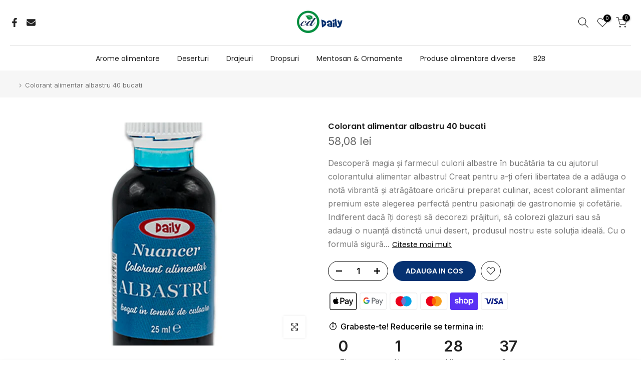

--- FILE ---
content_type: text/html; charset=utf-8
request_url: https://colindaily.ro/?section_id=mini_cart
body_size: 8561
content:
<div id="shopify-section-mini_cart" class="shopify-section"><link href="//colindaily.ro/cdn/shop/t/5/assets/button-style.css?v=14170491694111950561711978309" rel="stylesheet" type="text/css" media="all" />
<link href="//colindaily.ro/cdn/shop/t/5/assets/custom-effect.css?v=68323854132956845141711978309" rel="stylesheet" media="print" onload="this.media='all'"><svg class="t4s-d-none">
<symbol id="icon-cart-remove" viewBox="0 0 24 24" stroke="currentColor" fill="none" stroke-linecap="round" stroke-linejoin="round">
  <polyline points="3 6 5 6 21 6"></polyline><path d="M19 6v14a2 2 0 0 1-2 2H7a2 2 0 0 1-2-2V6m3 0V4a2 2 0 0 1 2-2h4a2 2 0 0 1 2 2v2"></path><line x1="10" y1="11" x2="10" y2="17"></line><line x1="14" y1="11" x2="14" y2="17"></line>
</symbol>
<symbol id="icon-cart-edit" viewBox="0 0 24 24" stroke="currentColor" fill="none" stroke-linecap="round" stroke-linejoin="round">
  <path d="M11 4H4a2 2 0 0 0-2 2v14a2 2 0 0 0 2 2h14a2 2 0 0 0 2-2v-7"></path><path d="M18.5 2.5a2.121 2.121 0 0 1 3 3L12 15l-4 1 1-4 9.5-9.5z"></path>
</symbol>
<symbol id="icon-cart-tag" viewBox="0 0 448 512">
  <path d="M48 32H197.5C214.5 32 230.7 38.74 242.7 50.75L418.7 226.7C443.7 251.7 443.7 292.3 418.7 317.3L285.3 450.7C260.3 475.7 219.7 475.7 194.7 450.7L18.75 274.7C6.743 262.7 0 246.5 0 229.5V80C0 53.49 21.49 32 48 32L48 32zM112 176C129.7 176 144 161.7 144 144C144 126.3 129.7 112 112 112C94.33 112 80 126.3 80 144C80 161.7 94.33 176 112 176z"/>
</symbol>
<symbol id="icon-cart-spinner" viewBox="0 0 66 66">
  <circle class="t4s-path" fill="none" stroke-width="6" cx="33" cy="33" r="30"></circle>
</symbol>
<symbol id="icon-cart-check" viewBox="0 0 448 512">
  <path d="M443.3 100.7C449.6 106.9 449.6 117.1 443.3 123.3L171.3 395.3C165.1 401.6 154.9 401.6 148.7 395.3L4.686 251.3C-1.562 245.1-1.562 234.9 4.686 228.7C10.93 222.4 21.06 222.4 27.31 228.7L160 361.4L420.7 100.7C426.9 94.44 437.1 94.44 443.3 100.7H443.3z"/>
</symbol>
<symbol id="icon-cart-selected" viewBox="0 0 24 24">
<path d="M9 20l-7-7 3-3 4 4L19 4l3 3z"></path>
</symbol>
</svg><div class="t4s-drawer__header"><span>Cos de cumpărături</span><button class="t4s-drawer__close" data-drawer-close aria-label="Finalizeaza cumparaturile"><svg class="t4s-iconsvg-close" role="presentation" viewBox="0 0 16 14"><path d="M15 0L1 14m14 0L1 0" stroke="currentColor" fill="none" fill-rule="evenodd"></path></svg></button></div><form action="/cart" method="post" novalidate class="t4s-drawer__wrap">
      <input type="hidden" data-cart-attr-rm name="attributes[collection_items_per_row]" value=""><input type="hidden" data-cart-discount name="discount" value=""><div class="t4s-drawer__main">
      <div data-t4s-scroll-me class="t4s-drawer__scroll t4s-current-scrollbar">
         <div class="t4s-cookie-message t4s-dn">Activați cookie-urile pentru a utiliza coșul de cumpărături</div><div data-cart-items class="t4s-mini_cart__items t4s_ratioadapt t4s-product"><style>
                  #t4s-mini_cart .t4s-drawer__bottom {
                      opacity: 0;
                      -webkit-transform: translateY(45px);
                      transform: translateY(45px);
                      -webkit-transition: opacity .25s cubic-bezier(.25,.46,.45,.94),-webkit-transform .25s cubic-bezier(.25,.46,.45,.94);
                      transition: opacity .25s cubic-bezier(.25,.46,.45,.94),transform .25s cubic-bezier(.25,.46,.45,.94),-webkit-transform .25s cubic-bezier(.25,.46,.45,.94);
                   }
               </style> 
               <div class="t4s-mini_cart__emty">
                  <svg id="icon-cart-emty" widht="50" height="50" xmlns="http://www.w3.org/2000/svg" viewBox="0 0 576 512"><path d="M263.4 103.4C269.7 97.18 279.8 97.18 286.1 103.4L320 137.4L353.9 103.4C360.2 97.18 370.3 97.18 376.6 103.4C382.8 109.7 382.8 119.8 376.6 126.1L342.6 160L376.6 193.9C382.8 200.2 382.8 210.3 376.6 216.6C370.3 222.8 360.2 222.8 353.9 216.6L320 182.6L286.1 216.6C279.8 222.8 269.7 222.8 263.4 216.6C257.2 210.3 257.2 200.2 263.4 193.9L297.4 160L263.4 126.1C257.2 119.8 257.2 109.7 263.4 103.4zM80 0C87.47 0 93.95 5.17 95.6 12.45L100 32H541.8C562.1 32 578.3 52.25 572.6 72.66L518.6 264.7C514.7 278.5 502.1 288 487.8 288H158.2L172.8 352H496C504.8 352 512 359.2 512 368C512 376.8 504.8 384 496 384H160C152.5 384 146.1 378.8 144.4 371.5L67.23 32H16C7.164 32 0 24.84 0 16C0 7.164 7.164 0 16 0H80zM107.3 64L150.1 256H487.8L541.8 64H107.3zM128 456C128 425.1 153.1 400 184 400C214.9 400 240 425.1 240 456C240 486.9 214.9 512 184 512C153.1 512 128 486.9 128 456zM184 480C197.3 480 208 469.3 208 456C208 442.7 197.3 432 184 432C170.7 432 160 442.7 160 456C160 469.3 170.7 480 184 480zM512 456C512 486.9 486.9 512 456 512C425.1 512 400 486.9 400 456C400 425.1 425.1 400 456 400C486.9 400 512 425.1 512 456zM456 432C442.7 432 432 442.7 432 456C432 469.3 442.7 480 456 480C469.3 480 480 469.3 480 456C480 442.7 469.3 432 456 432z"/></svg>
                  <p>Coșul tău este gol</p><p class="t4s-return-to-shop"><a data-loading-bar class="t4s-btn-cart__emty t4s-btn t4s-btn-base t4s-btn-style-default t4s-btn-color-primary t4s-btn-effect-fade t4s-justify-content-center t4s-truncate" href="/collections/all">Return To Shop</a></p></div></div><div data-cart-tools class="t4s-when-cart-emty t4s-mini_cart__tool t4s-mini_cart__tool_icon t4s-text-center"><div data-tooltip="top" title="Adăugați o notă de comandă" data-cart-tool_action data-id="note" class="mini_cart_tool_btn is--note is--addNote ">
          <svg xmlns="http://www.w3.org/2000/svg" viewBox="0 0 32 32"><path d="M 16 3 C 14.742188 3 13.847656 3.890625 13.40625 5 L 6 5 L 6 28 L 26 28 L 26 5 L 18.59375 5 C 18.152344 3.890625 17.257813 3 16 3 Z M 16 5 C 16.554688 5 17 5.445313 17 6 L 17 7 L 20 7 L 20 9 L 12 9 L 12 7 L 15 7 L 15 6 C 15 5.445313 15.445313 5 16 5 Z M 8 7 L 10 7 L 10 11 L 22 11 L 22 7 L 24 7 L 24 26 L 8 26 Z"/></svg>
         </div>
         <div data-tooltip="top" title="Editați nota de comandă" data-cart-tool_action data-id="note" class="mini_cart_tool_btn is--note is--editNote t4s-d-none">
          <svg xmlns="http://www.w3.org/2000/svg" viewBox="0 0 32 32"><path d="M 16 2 C 14.74 2 13.850156 2.89 13.410156 4 L 5 4 L 5 29 L 27 29 L 27 4 L 18.589844 4 C 18.149844 2.89 17.26 2 16 2 z M 16 4 C 16.55 4 17 4.45 17 5 L 17 6 L 20 6 L 20 8 L 12 8 L 12 6 L 15 6 L 15 5 C 15 4.45 15.45 4 16 4 z M 7 6 L 10 6 L 10 10 L 22 10 L 22 6 L 25 6 L 25 27 L 7 27 L 7 6 z M 9 13 L 9 15 L 11 15 L 11 13 L 9 13 z M 13 13 L 13 15 L 23 15 L 23 13 L 13 13 z M 9 17 L 9 19 L 11 19 L 11 17 L 9 17 z M 13 17 L 13 19 L 23 19 L 23 17 L 13 17 z M 9 21 L 9 23 L 11 23 L 11 21 L 9 21 z M 13 21 L 13 23 L 23 23 L 23 21 L 13 21 z"/></svg>
        </div><div data-tooltip="top" title="Estimat" data-cart-tool_action data-id="rates" class="mini_cart_tool_btn is--rates"><svg xmlns="http://www.w3.org/2000/svg" viewBox="0 0 32 32"><path d="M 1 4 L 1 25 L 4.15625 25 C 4.601563 26.71875 6.148438 28 8 28 C 9.851563 28 11.398438 26.71875 11.84375 25 L 20.15625 25 C 20.601563 26.71875 22.148438 28 24 28 C 25.851563 28 27.398438 26.71875 27.84375 25 L 31 25 L 31 14.59375 L 30.71875 14.28125 L 24.71875 8.28125 L 24.40625 8 L 19 8 L 19 4 Z M 3 6 L 17 6 L 17 23 L 11.84375 23 C 11.398438 21.28125 9.851563 20 8 20 C 6.148438 20 4.601563 21.28125 4.15625 23 L 3 23 Z M 19 10 L 23.5625 10 L 29 15.4375 L 29 23 L 27.84375 23 C 27.398438 21.28125 25.851563 20 24 20 C 22.148438 20 20.601563 21.28125 20.15625 23 L 19 23 Z M 8 22 C 9.117188 22 10 22.882813 10 24 C 10 25.117188 9.117188 26 8 26 C 6.882813 26 6 25.117188 6 24 C 6 22.882813 6.882813 22 8 22 Z M 24 22 C 25.117188 22 26 22.882813 26 24 C 26 25.117188 25.117188 26 24 26 C 22.882813 26 22 25.117188 22 24 C 22 22.882813 22.882813 22 24 22 Z"/></svg></div><div data-tooltip="top" title="Adăugați un cupon" data-cart-tool_action data-id="discount" class="mini_cart_tool_btn is--discount"><svg xmlns="http://www.w3.org/2000/svg" viewBox="0 0 32 32"><path d="M 16 5 L 15.6875 5.28125 L 4.28125 16.8125 L 3.59375 17.5 L 4.28125 18.21875 L 13.78125 27.71875 L 14.5 28.40625 L 15.1875 27.71875 L 26.71875 16.3125 L 27 16 L 27 5 Z M 16.84375 7 L 25 7 L 25 15.15625 L 14.5 25.59375 L 6.40625 17.5 Z M 22 9 C 21.449219 9 21 9.449219 21 10 C 21 10.550781 21.449219 11 22 11 C 22.550781 11 23 10.550781 23 10 C 23 9.449219 22.550781 9 22 9 Z"/></svg></div></div><div class="t4s-when-cart-emty" data-cart-upsell-options='{ "baseurl":"/recommendations/products", "limit":5, "product_id":19041994, "section_id": "mini_cart_upsell" }'></div></div>
      </div>
      <div class="t4s-drawer__bottom">
         <div data-cart-discounts></div><div class="t4s-cart-total t4s-row t4s-gx-5 t4s-gy-0 t4s-align-items-center t4s-justify-content-between" >
                     <div class="t4s-col-auto"><strong>Subtotal:</strong></div>
                     <div data-cart-prices class="t4s-col-auto t4s-text-right"><div class="t4s-cart__totalPrice">0,00 lei RON</div>
                     </div>
                  </div><p class="t4s-cart__tax" >Taxa inclusă și transportul calculat la finalizare
</p><p class="t4s-pr t4s-d-block t4s-cart__agree" ><input type="checkbox" id="cart_agree" data-agree-checkbox name="ck_lumise"><label for="cart_agree">Sunt de acord cu termenii și condițiile
</label><svg class="t4s-dn t4s-icon_checked"><use href="#icon-cart-selected"/></svg></p><a  href="/cart" data-loading-bar class="t4s-btn__cart t4s-btn t4s-btn-base t4s-btn-style-default t4s-btn-color-custom2 t4s-btn-effect-default t4s-w-100 t4s-justify-content-center t4s-truncate">Vizualizare coș </a><button  type="submit" data-loading-bar data-confirm="ck_lumise" name="checkout" class="t4s-btn__checkout t4s-btn t4s-btn-base t4s-btn-style-default t4s-btn-color-primary t4s-btn-effect-default t4s-w-100 t4s-justify-content-center t4s-truncate">Check out </button></div>
   </form><div class="t4s-mini_cart-tool__content is--note t4s-pe-none">             
      <label for="CartSpecialInstructions" class="t4s-d-block"><span class="t4s-txt_add_note ">Adăugați o notă de comandă</span><span class="t4s-txt_edit_note t4s-d-none">Editați nota de comandă</span></label>
      <textarea name="note" data-opend-focus id="CartSpecialInstructions" placeholder="Cum vă putem ajuta"></textarea>
      <p><button type="button" data-cart-tool_close class="t4s-mini_cart-tool__primary">Salvați</button></p>
      <p><button type="button" data-cart-tool_close class="t4s-mini_cart-tool__back">Anulare</button></p>
   </div><div class="t4s-mini_cart-tool__content is--rates t4s-pe-none">
      <div class="t4s-mini_cart-tool__wrap" data-estimate-shipping-wrap data-id="mini_cart">
        <span class="t4s-mini_cart-tool__text">Transport estimat</span>
          <div class="t4s-field">
            <label for="ShippingCountry_mini_cart">Țară</label>
            <select id="ShippingCountry_mini_cart" name="country" data-default="United States"><option value="---" data-provinces="[]">---</option>
<option value="Australia" data-provinces="[[&quot;Australian Capital Territory&quot;,&quot;Australian Capital Territory&quot;],[&quot;New South Wales&quot;,&quot;Noul Wales de Sud&quot;],[&quot;Northern Territory&quot;,&quot;Teritoriul de Nord&quot;],[&quot;Queensland&quot;,&quot;Queensland&quot;],[&quot;South Australia&quot;,&quot;Australia de Sud&quot;],[&quot;Tasmania&quot;,&quot;Tasmania&quot;],[&quot;Victoria&quot;,&quot;Victoria&quot;],[&quot;Western Australia&quot;,&quot;Australia de Vest&quot;]]">Australia</option>
<option value="Austria" data-provinces="[]">Austria</option>
<option value="Belgium" data-provinces="[]">Belgia</option>
<option value="Canada" data-provinces="[[&quot;Alberta&quot;,&quot;Alberta&quot;],[&quot;British Columbia&quot;,&quot;Columbia Britanică&quot;],[&quot;Manitoba&quot;,&quot;Manitoba&quot;],[&quot;New Brunswick&quot;,&quot;Noul Brunswick&quot;],[&quot;Newfoundland and Labrador&quot;,&quot;Newfoundland și Labrador&quot;],[&quot;Northwest Territories&quot;,&quot;Teritoriile de Nordvest&quot;],[&quot;Nova Scotia&quot;,&quot;Noua Scoție&quot;],[&quot;Nunavut&quot;,&quot;Nunavut&quot;],[&quot;Ontario&quot;,&quot;Ontario&quot;],[&quot;Prince Edward Island&quot;,&quot;Insula Prințului Edward&quot;],[&quot;Quebec&quot;,&quot;Provincia Québec&quot;],[&quot;Saskatchewan&quot;,&quot;Saskatchewan&quot;],[&quot;Yukon&quot;,&quot;Yukon&quot;]]">Canada</option>
<option value="Czech Republic" data-provinces="[]">Cehia</option>
<option value="South Korea" data-provinces="[[&quot;Busan&quot;,&quot;Busan&quot;],[&quot;Chungbuk&quot;,&quot;Chungbuk&quot;],[&quot;Chungnam&quot;,&quot;Chungnam&quot;],[&quot;Daegu&quot;,&quot;Daegu&quot;],[&quot;Daejeon&quot;,&quot;Daejeon&quot;],[&quot;Gangwon&quot;,&quot;Gangwon-do&quot;],[&quot;Gwangju&quot;,&quot;Gwangju&quot;],[&quot;Gyeongbuk&quot;,&quot;Gyeongsangbuk-do&quot;],[&quot;Gyeonggi&quot;,&quot;Gyeonggi-do&quot;],[&quot;Gyeongnam&quot;,&quot;Gyeongnam&quot;],[&quot;Incheon&quot;,&quot;Incheon&quot;],[&quot;Jeju&quot;,&quot;Insula Jeju&quot;],[&quot;Jeonbuk&quot;,&quot;Jeonbuk&quot;],[&quot;Jeonnam&quot;,&quot;Jeonnam&quot;],[&quot;Sejong&quot;,&quot;Sejong&quot;],[&quot;Seoul&quot;,&quot;Seul&quot;],[&quot;Ulsan&quot;,&quot;Ulsan&quot;]]">Coreea de Sud</option>
<option value="Denmark" data-provinces="[]">Danemarca</option>
<option value="Switzerland" data-provinces="[]">Elveția</option>
<option value="United Arab Emirates" data-provinces="[[&quot;Abu Dhabi&quot;,&quot;Abu Dhabi&quot;],[&quot;Ajman&quot;,&quot;Ajman&quot;],[&quot;Dubai&quot;,&quot;Emiratul Dubai&quot;],[&quot;Fujairah&quot;,&quot;Fujairah&quot;],[&quot;Ras al-Khaimah&quot;,&quot;Ras Al-Khaimah&quot;],[&quot;Sharjah&quot;,&quot;Sharjah&quot;],[&quot;Umm al-Quwain&quot;,&quot;Umm Al-Qaiwain&quot;]]">Emiratele Arabe Unite</option>
<option value="Finland" data-provinces="[]">Finlanda</option>
<option value="France" data-provinces="[]">Franța</option>
<option value="Germany" data-provinces="[]">Germania</option>
<option value="Ireland" data-provinces="[[&quot;Carlow&quot;,&quot;Comitatul Carlow&quot;],[&quot;Cavan&quot;,&quot;Comitatul Cavan&quot;],[&quot;Clare&quot;,&quot;Comitatul Clare&quot;],[&quot;Cork&quot;,&quot;Comitatul Cork&quot;],[&quot;Donegal&quot;,&quot;Comitatul Donegal&quot;],[&quot;Dublin&quot;,&quot;Comitatul Dublin&quot;],[&quot;Galway&quot;,&quot;Comitatul Galway&quot;],[&quot;Kerry&quot;,&quot;Comitatul Kerry&quot;],[&quot;Kildare&quot;,&quot;Comitatul Kildare&quot;],[&quot;Kilkenny&quot;,&quot;Comitatul Kilkenny&quot;],[&quot;Laois&quot;,&quot;Comitatul Laois&quot;],[&quot;Leitrim&quot;,&quot;Comitatul Leitrim&quot;],[&quot;Limerick&quot;,&quot;Comitatul Limerick&quot;],[&quot;Longford&quot;,&quot;Comitatul Longford&quot;],[&quot;Louth&quot;,&quot;Comitatul Louth&quot;],[&quot;Mayo&quot;,&quot;Comitatul Mayo&quot;],[&quot;Meath&quot;,&quot;Comitatul Meath&quot;],[&quot;Monaghan&quot;,&quot;Comitatul Monaghan&quot;],[&quot;Offaly&quot;,&quot;Comitatul Offaly&quot;],[&quot;Roscommon&quot;,&quot;Comitatul Roscommon&quot;],[&quot;Sligo&quot;,&quot;Comitatul Sligo&quot;],[&quot;Tipperary&quot;,&quot;Comitatul Tipperary&quot;],[&quot;Waterford&quot;,&quot;Comitatul Waterford&quot;],[&quot;Westmeath&quot;,&quot;Comitatul Westmeath&quot;],[&quot;Wexford&quot;,&quot;Comitatul Wexford&quot;],[&quot;Wicklow&quot;,&quot;Comitatul Wicklow&quot;]]">Irlanda</option>
<option value="Israel" data-provinces="[]">Israel</option>
<option value="Italy" data-provinces="[[&quot;Agrigento&quot;,&quot;Provincia Agrigento&quot;],[&quot;Alessandria&quot;,&quot;Provincia Alessandria&quot;],[&quot;Ancona&quot;,&quot;Provincia Ancona&quot;],[&quot;Aosta&quot;,&quot;Valle d’Aosta&quot;],[&quot;Arezzo&quot;,&quot;Provincia Arezzo&quot;],[&quot;Ascoli Piceno&quot;,&quot;Provincia Ascoli Piceno&quot;],[&quot;Asti&quot;,&quot;Provincia Asti&quot;],[&quot;Avellino&quot;,&quot;Provincia Avellino&quot;],[&quot;Bari&quot;,&quot;Provincia Bari&quot;],[&quot;Barletta-Andria-Trani&quot;,&quot;Provincia Barletta-Andria-Trani&quot;],[&quot;Belluno&quot;,&quot;Provincia Belluno&quot;],[&quot;Benevento&quot;,&quot;Provincia Benevento&quot;],[&quot;Bergamo&quot;,&quot;Provincia Bergamo&quot;],[&quot;Biella&quot;,&quot;Provincia Biella&quot;],[&quot;Bologna&quot;,&quot;Provincia Bologna&quot;],[&quot;Bolzano&quot;,&quot;Provincia Autonomă Bolzano&quot;],[&quot;Brescia&quot;,&quot;Provincia Brescia&quot;],[&quot;Brindisi&quot;,&quot;Provincia Brindisi&quot;],[&quot;Cagliari&quot;,&quot;Provincia Cagliari&quot;],[&quot;Caltanissetta&quot;,&quot;Provincia Caltanissetta&quot;],[&quot;Campobasso&quot;,&quot;Provincia Campobasso&quot;],[&quot;Carbonia-Iglesias&quot;,&quot;Provincia Carbonia-Iglesias&quot;],[&quot;Caserta&quot;,&quot;Provincia Caserta&quot;],[&quot;Catania&quot;,&quot;Provincia Catania&quot;],[&quot;Catanzaro&quot;,&quot;Provincia Catanzaro&quot;],[&quot;Chieti&quot;,&quot;Provincia Chieti&quot;],[&quot;Como&quot;,&quot;Provincia Como&quot;],[&quot;Cosenza&quot;,&quot;Provincia Cosenza&quot;],[&quot;Cremona&quot;,&quot;Provincia Cremona&quot;],[&quot;Crotone&quot;,&quot;Provincia Crotone&quot;],[&quot;Cuneo&quot;,&quot;Provincia Cuneo&quot;],[&quot;Enna&quot;,&quot;Provincia Enna&quot;],[&quot;Fermo&quot;,&quot;Provincia Fermo&quot;],[&quot;Ferrara&quot;,&quot;Provincia Ferrara&quot;],[&quot;Firenze&quot;,&quot;Provincia Florența&quot;],[&quot;Foggia&quot;,&quot;Provincia Foggia&quot;],[&quot;Forlì-Cesena&quot;,&quot;Provincia Forlì-Cesena&quot;],[&quot;Frosinone&quot;,&quot;Provincia Frosinone&quot;],[&quot;Genova&quot;,&quot;Genova&quot;],[&quot;Gorizia&quot;,&quot;Provincia Gorizia&quot;],[&quot;Grosseto&quot;,&quot;Provincia Grosseto&quot;],[&quot;Imperia&quot;,&quot;Provincia Imperia&quot;],[&quot;Isernia&quot;,&quot;Provincia Isernia&quot;],[&quot;L&#39;Aquila&quot;,&quot;Provincia L’Aquila&quot;],[&quot;La Spezia&quot;,&quot;Provincia La Spezia&quot;],[&quot;Latina&quot;,&quot;Provincia Latina&quot;],[&quot;Lecce&quot;,&quot;Provincia Lecce&quot;],[&quot;Lecco&quot;,&quot;Provincia Lecco&quot;],[&quot;Livorno&quot;,&quot;Provincia Livorno&quot;],[&quot;Lodi&quot;,&quot;Provincia Lodi&quot;],[&quot;Lucca&quot;,&quot;Provincia Lucca&quot;],[&quot;Macerata&quot;,&quot;Provincia Macerata&quot;],[&quot;Mantova&quot;,&quot;Provincia Mantova&quot;],[&quot;Massa-Carrara&quot;,&quot;Provincia Massa-Carrara&quot;],[&quot;Matera&quot;,&quot;Provincia Matera&quot;],[&quot;Medio Campidano&quot;,&quot;Provincia Medio Campidano&quot;],[&quot;Messina&quot;,&quot;Provincia Messina&quot;],[&quot;Milano&quot;,&quot;Provincia Milano&quot;],[&quot;Modena&quot;,&quot;Provincia Modena&quot;],[&quot;Monza e Brianza&quot;,&quot;Provincia Monza-Brianza&quot;],[&quot;Napoli&quot;,&quot;Provincia Napoli&quot;],[&quot;Novara&quot;,&quot;Provincia Novara&quot;],[&quot;Nuoro&quot;,&quot;Provincia Nuoro&quot;],[&quot;Ogliastra&quot;,&quot;Provincia Ogliastra&quot;],[&quot;Olbia-Tempio&quot;,&quot;Provincia Olbia-Tempio&quot;],[&quot;Oristano&quot;,&quot;Provincia Oristano&quot;],[&quot;Padova&quot;,&quot;Provincia Padova&quot;],[&quot;Palermo&quot;,&quot;Provincia Palermo&quot;],[&quot;Parma&quot;,&quot;Provincia Parma&quot;],[&quot;Pavia&quot;,&quot;Provincia Pavia&quot;],[&quot;Perugia&quot;,&quot;Provincia Perugia&quot;],[&quot;Pesaro e Urbino&quot;,&quot;Provincia Pesaro și Urbino&quot;],[&quot;Pescara&quot;,&quot;Provincia Pescara&quot;],[&quot;Piacenza&quot;,&quot;Provincia Piacenza&quot;],[&quot;Pisa&quot;,&quot;Provincia Pisa&quot;],[&quot;Pistoia&quot;,&quot;Provincia Pistoia&quot;],[&quot;Pordenone&quot;,&quot;Provincia Pordenone&quot;],[&quot;Potenza&quot;,&quot;Provincia Potenza&quot;],[&quot;Prato&quot;,&quot;Provincia Prato&quot;],[&quot;Ragusa&quot;,&quot;Provincia Ragusa&quot;],[&quot;Ravenna&quot;,&quot;Provincia Ravenna&quot;],[&quot;Reggio Calabria&quot;,&quot;Provincia Reggio Calabria&quot;],[&quot;Reggio Emilia&quot;,&quot;Provincia Reggio Emilia&quot;],[&quot;Rieti&quot;,&quot;Provincia Rieti&quot;],[&quot;Rimini&quot;,&quot;Provincia Rimini&quot;],[&quot;Roma&quot;,&quot;Provincia Roma&quot;],[&quot;Rovigo&quot;,&quot;Provincia Rovigo&quot;],[&quot;Salerno&quot;,&quot;Provincia Salerno&quot;],[&quot;Sassari&quot;,&quot;Provincia Sassari&quot;],[&quot;Savona&quot;,&quot;Provincia Savona&quot;],[&quot;Siena&quot;,&quot;Provincia Siena&quot;],[&quot;Siracusa&quot;,&quot;Provincia Siracuza&quot;],[&quot;Sondrio&quot;,&quot;Provincia Sondrio&quot;],[&quot;Taranto&quot;,&quot;Provincia Taranto&quot;],[&quot;Teramo&quot;,&quot;Provincia Teramo&quot;],[&quot;Terni&quot;,&quot;Provincia Terni&quot;],[&quot;Torino&quot;,&quot;Provincia Torino&quot;],[&quot;Trapani&quot;,&quot;Provincia Trapani&quot;],[&quot;Trento&quot;,&quot;Provincia Autonomă Trento&quot;],[&quot;Treviso&quot;,&quot;Provincia Treviso&quot;],[&quot;Trieste&quot;,&quot;Provincia Trieste&quot;],[&quot;Udine&quot;,&quot;Provincia Udine&quot;],[&quot;Varese&quot;,&quot;Provincia Varese&quot;],[&quot;Venezia&quot;,&quot;Provincia Veneția&quot;],[&quot;Verbano-Cusio-Ossola&quot;,&quot;Provincia Verbano-Cusio-Ossola&quot;],[&quot;Vercelli&quot;,&quot;Provincia Vercelli&quot;],[&quot;Verona&quot;,&quot;Provincia Verona&quot;],[&quot;Vibo Valentia&quot;,&quot;Provincia Vibo Valentia&quot;],[&quot;Vicenza&quot;,&quot;Provincia Vicenza&quot;],[&quot;Viterbo&quot;,&quot;Provincia Viterbo&quot;]]">Italia</option>
<option value="Japan" data-provinces="[[&quot;Aichi&quot;,&quot;Prefectura Aichi&quot;],[&quot;Akita&quot;,&quot;Prefectura Akita&quot;],[&quot;Aomori&quot;,&quot;Prefectura Aomori&quot;],[&quot;Chiba&quot;,&quot;Prefectura Chiba&quot;],[&quot;Ehime&quot;,&quot;Prefectura Ehime&quot;],[&quot;Fukui&quot;,&quot;Prefectura Fukui&quot;],[&quot;Fukuoka&quot;,&quot;Prefectura Fukuoka&quot;],[&quot;Fukushima&quot;,&quot;Prefectura Fukushima&quot;],[&quot;Gifu&quot;,&quot;Prefectura Gifu&quot;],[&quot;Gunma&quot;,&quot;Prefectura Gunma&quot;],[&quot;Hiroshima&quot;,&quot;Prefectura Hiroshima&quot;],[&quot;Hokkaidō&quot;,&quot;Prefectura Hokkaidō&quot;],[&quot;Hyōgo&quot;,&quot;Prefectura Hyōgo&quot;],[&quot;Ibaraki&quot;,&quot;Prefectura Ibaraki&quot;],[&quot;Ishikawa&quot;,&quot;Prefectura Ishikawa&quot;],[&quot;Iwate&quot;,&quot;Prefectura Iwate&quot;],[&quot;Kagawa&quot;,&quot;Prefectura Kagawa&quot;],[&quot;Kagoshima&quot;,&quot;Prefectura Kagoshima&quot;],[&quot;Kanagawa&quot;,&quot;Prefectura Kanagawa&quot;],[&quot;Kumamoto&quot;,&quot;Prefectura Kumamoto&quot;],[&quot;Kyōto&quot;,&quot;Prefectura Kyoto&quot;],[&quot;Kōchi&quot;,&quot;Prefectura Kōchi&quot;],[&quot;Mie&quot;,&quot;Prefectura Mie&quot;],[&quot;Miyagi&quot;,&quot;Prefectura Miyagi&quot;],[&quot;Miyazaki&quot;,&quot;Prefectura Miyazaki&quot;],[&quot;Nagano&quot;,&quot;Prefectura Nagano&quot;],[&quot;Nagasaki&quot;,&quot;Prefectura Nagasaki&quot;],[&quot;Nara&quot;,&quot;Prefectura Nara&quot;],[&quot;Niigata&quot;,&quot;Prefectura Niigata&quot;],[&quot;Okayama&quot;,&quot;Prefectura Okayama&quot;],[&quot;Okinawa&quot;,&quot;Prefectura Okinawa&quot;],[&quot;Saga&quot;,&quot;Prefectura Saga&quot;],[&quot;Saitama&quot;,&quot;Prefectura Saitama&quot;],[&quot;Shiga&quot;,&quot;Prefectura Shiga&quot;],[&quot;Shimane&quot;,&quot;Prefectura Shimane&quot;],[&quot;Shizuoka&quot;,&quot;Prefectura Shizuoka&quot;],[&quot;Tochigi&quot;,&quot;Prefectura Tochigi&quot;],[&quot;Tokushima&quot;,&quot;Prefectura Tokushima&quot;],[&quot;Tottori&quot;,&quot;Prefectura Tottori&quot;],[&quot;Toyama&quot;,&quot;Prefectura Toyama&quot;],[&quot;Tōkyō&quot;,&quot;Tokio&quot;],[&quot;Wakayama&quot;,&quot;Prefectura Wakayama&quot;],[&quot;Yamagata&quot;,&quot;Prefectura Yamagata&quot;],[&quot;Yamaguchi&quot;,&quot;Prefectura Yamaguchi&quot;],[&quot;Yamanashi&quot;,&quot;Prefectura Yamanashi&quot;],[&quot;Ōita&quot;,&quot;Prefectura Ōita&quot;],[&quot;Ōsaka&quot;,&quot;Prefectura Osaka&quot;]]">Japonia</option>
<option value="Malaysia" data-provinces="[[&quot;Johor&quot;,&quot;Johor&quot;],[&quot;Kedah&quot;,&quot;Kedah&quot;],[&quot;Kelantan&quot;,&quot;Kelantan&quot;],[&quot;Kuala Lumpur&quot;,&quot;Kuala Lumpur&quot;],[&quot;Labuan&quot;,&quot;Labuan&quot;],[&quot;Melaka&quot;,&quot;Malacca&quot;],[&quot;Negeri Sembilan&quot;,&quot;Negeri Sembilan&quot;],[&quot;Pahang&quot;,&quot;Pahang&quot;],[&quot;Penang&quot;,&quot;Penang&quot;],[&quot;Perak&quot;,&quot;Perak&quot;],[&quot;Perlis&quot;,&quot;Perlis&quot;],[&quot;Putrajaya&quot;,&quot;Putrajaya&quot;],[&quot;Sabah&quot;,&quot;Sabah&quot;],[&quot;Sarawak&quot;,&quot;Sarawak&quot;],[&quot;Selangor&quot;,&quot;Selangor&quot;],[&quot;Terengganu&quot;,&quot;Terengganu&quot;]]">Malaysia</option>
<option value="Norway" data-provinces="[]">Norvegia</option>
<option value="New Zealand" data-provinces="[[&quot;Auckland&quot;,&quot;Auckland&quot;],[&quot;Bay of Plenty&quot;,&quot;Bay of Plenty&quot;],[&quot;Canterbury&quot;,&quot;Canterbury&quot;],[&quot;Chatham Islands&quot;,&quot;Chatham Islands&quot;],[&quot;Gisborne&quot;,&quot;Gisborne&quot;],[&quot;Hawke&#39;s Bay&quot;,&quot;Hawke&#39;s Bay&quot;],[&quot;Manawatu-Wanganui&quot;,&quot;Manawatu-Wanganui&quot;],[&quot;Marlborough&quot;,&quot;Marlborough&quot;],[&quot;Nelson&quot;,&quot;Nelson&quot;],[&quot;Northland&quot;,&quot;Northland&quot;],[&quot;Otago&quot;,&quot;Otago&quot;],[&quot;Southland&quot;,&quot;Southland&quot;],[&quot;Taranaki&quot;,&quot;Taranaki&quot;],[&quot;Tasman&quot;,&quot;Tasman&quot;],[&quot;Waikato&quot;,&quot;Waikato&quot;],[&quot;Wellington&quot;,&quot;Wellington&quot;],[&quot;West Coast&quot;,&quot;West Coast&quot;]]">Noua Zeelandă</option>
<option value="Poland" data-provinces="[]">Polonia</option>
<option value="Portugal" data-provinces="[[&quot;Aveiro&quot;,&quot;Districtul Aveiro&quot;],[&quot;Açores&quot;,&quot;Azore&quot;],[&quot;Beja&quot;,&quot;Districtul Beja&quot;],[&quot;Braga&quot;,&quot;Districtul Braga&quot;],[&quot;Bragança&quot;,&quot;Districtul Bragança&quot;],[&quot;Castelo Branco&quot;,&quot;Districtul Castelo Branco&quot;],[&quot;Coimbra&quot;,&quot;Districtul Coimbra&quot;],[&quot;Faro&quot;,&quot;Districtul Faro&quot;],[&quot;Guarda&quot;,&quot;Districtul Guarda&quot;],[&quot;Leiria&quot;,&quot;Districtul Leiria&quot;],[&quot;Lisboa&quot;,&quot;Districtul Lisabona&quot;],[&quot;Madeira&quot;,&quot;Madeira&quot;],[&quot;Portalegre&quot;,&quot;Districtul Portalegre&quot;],[&quot;Porto&quot;,&quot;Districtul Porto&quot;],[&quot;Santarém&quot;,&quot;Districtul Santarém&quot;],[&quot;Setúbal&quot;,&quot;Districtul Setúbal&quot;],[&quot;Viana do Castelo&quot;,&quot;Districtul Viana do Castelo&quot;],[&quot;Vila Real&quot;,&quot;Districtul Vila Real&quot;],[&quot;Viseu&quot;,&quot;Districtul Viseu&quot;],[&quot;Évora&quot;,&quot;Districtul Évora&quot;]]">Portugalia</option>
<option value="Hong Kong" data-provinces="[[&quot;Hong Kong Island&quot;,&quot;Insula Hong Kong&quot;],[&quot;Kowloon&quot;,&quot;Kowloon&quot;],[&quot;New Territories&quot;,&quot;Noile teritorii&quot;]]">R.A.S. Hong Kong, China</option>
<option value="United Kingdom" data-provinces="[[&quot;British Forces&quot;,&quot;Forțele Britanice&quot;],[&quot;England&quot;,&quot;Anglia&quot;],[&quot;Northern Ireland&quot;,&quot;Irlanda de Nord&quot;],[&quot;Scotland&quot;,&quot;Scoția&quot;],[&quot;Wales&quot;,&quot;Țara Galilor&quot;]]">Regatul Unit</option>
<option value="Romania" data-provinces="[[&quot;Alba&quot;,&quot;Alba&quot;],[&quot;Arad&quot;,&quot;Arad&quot;],[&quot;Argeș&quot;,&quot;Argeș&quot;],[&quot;Bacău&quot;,&quot;Bacău&quot;],[&quot;Bihor&quot;,&quot;Bihor&quot;],[&quot;Bistrița-Năsăud&quot;,&quot;Bistrița-Năsăud&quot;],[&quot;Botoșani&quot;,&quot;Botoșani&quot;],[&quot;Brașov&quot;,&quot;Brașov&quot;],[&quot;Brăila&quot;,&quot;Brăila&quot;],[&quot;București&quot;,&quot;București&quot;],[&quot;Buzău&quot;,&quot;Buzău&quot;],[&quot;Caraș-Severin&quot;,&quot;Caraș-Severin&quot;],[&quot;Cluj&quot;,&quot;Cluj&quot;],[&quot;Constanța&quot;,&quot;Constanța&quot;],[&quot;Covasna&quot;,&quot;Covasna&quot;],[&quot;Călărași&quot;,&quot;Călărași&quot;],[&quot;Dolj&quot;,&quot;Dolj&quot;],[&quot;Dâmbovița&quot;,&quot;Dâmbovița&quot;],[&quot;Galați&quot;,&quot;Galați&quot;],[&quot;Giurgiu&quot;,&quot;Giurgiu&quot;],[&quot;Gorj&quot;,&quot;Gorj&quot;],[&quot;Harghita&quot;,&quot;Harghita&quot;],[&quot;Hunedoara&quot;,&quot;Hunedoara&quot;],[&quot;Ialomița&quot;,&quot;Ialomița&quot;],[&quot;Iași&quot;,&quot;Iași&quot;],[&quot;Ilfov&quot;,&quot;Ilfov&quot;],[&quot;Maramureș&quot;,&quot;Maramureș&quot;],[&quot;Mehedinți&quot;,&quot;Mehedinți&quot;],[&quot;Mureș&quot;,&quot;Mureș&quot;],[&quot;Neamț&quot;,&quot;Neamț&quot;],[&quot;Olt&quot;,&quot;Olt&quot;],[&quot;Prahova&quot;,&quot;Prahova&quot;],[&quot;Satu Mare&quot;,&quot;Satu Mare&quot;],[&quot;Sibiu&quot;,&quot;Sibiu&quot;],[&quot;Suceava&quot;,&quot;Suceava&quot;],[&quot;Sălaj&quot;,&quot;Sălaj&quot;],[&quot;Teleorman&quot;,&quot;Teleorman&quot;],[&quot;Timiș&quot;,&quot;Timiș&quot;],[&quot;Tulcea&quot;,&quot;Tulcea&quot;],[&quot;Vaslui&quot;,&quot;Vaslui&quot;],[&quot;Vrancea&quot;,&quot;Vrancea&quot;],[&quot;Vâlcea&quot;,&quot;Vâlcea&quot;]]">România</option>
<option value="Singapore" data-provinces="[]">Singapore</option>
<option value="Spain" data-provinces="[[&quot;A Coruña&quot;,&quot;Provincia La Coruña&quot;],[&quot;Albacete&quot;,&quot;Provincia Albacete&quot;],[&quot;Alicante&quot;,&quot;Provincia Alicante&quot;],[&quot;Almería&quot;,&quot;Provincia Almería&quot;],[&quot;Asturias&quot;,&quot;Asturias&quot;],[&quot;Badajoz&quot;,&quot;Provincia Badajoz&quot;],[&quot;Balears&quot;,&quot;Insulele Baleare²&quot;],[&quot;Barcelona&quot;,&quot;Provincia Barcelona&quot;],[&quot;Burgos&quot;,&quot;Provincia Burgos&quot;],[&quot;Cantabria&quot;,&quot;Cantabria²&quot;],[&quot;Castellón&quot;,&quot;Provincia Castellón&quot;],[&quot;Ceuta&quot;,&quot;Ceuta&quot;],[&quot;Ciudad Real&quot;,&quot;Provincia Ciudad Real&quot;],[&quot;Cuenca&quot;,&quot;Provincia Cuenca&quot;],[&quot;Cáceres&quot;,&quot;Provincia Cáceres&quot;],[&quot;Cádiz&quot;,&quot;Provincia Cádiz&quot;],[&quot;Córdoba&quot;,&quot;Provincia Córdoba&quot;],[&quot;Girona&quot;,&quot;Provincia Girona&quot;],[&quot;Granada&quot;,&quot;Provincia Granada&quot;],[&quot;Guadalajara&quot;,&quot;Provincia Guadalajara&quot;],[&quot;Guipúzcoa&quot;,&quot;Provincia Guipúzcoa&quot;],[&quot;Huelva&quot;,&quot;Provincia Huelva&quot;],[&quot;Huesca&quot;,&quot;Provincia Huesca&quot;],[&quot;Jaén&quot;,&quot;Provincia Jaén&quot;],[&quot;La Rioja&quot;,&quot;La Rioja&quot;],[&quot;Las Palmas&quot;,&quot;Provincia Las Palmas&quot;],[&quot;León&quot;,&quot;Provincia León&quot;],[&quot;Lleida&quot;,&quot;Provincia Lleida&quot;],[&quot;Lugo&quot;,&quot;Provincia Lugo&quot;],[&quot;Madrid&quot;,&quot;Madrid&quot;],[&quot;Melilla&quot;,&quot;Melilla&quot;],[&quot;Murcia&quot;,&quot;Murcia&quot;],[&quot;Málaga&quot;,&quot;Provincia Málaga&quot;],[&quot;Navarra&quot;,&quot;Navarra²&quot;],[&quot;Ourense&quot;,&quot;Provincia Ourense&quot;],[&quot;Palencia&quot;,&quot;Provincia Palencia&quot;],[&quot;Pontevedra&quot;,&quot;Provincia Pontevedra&quot;],[&quot;Salamanca&quot;,&quot;Provincia Salamanca&quot;],[&quot;Santa Cruz de Tenerife&quot;,&quot;Provincia Santa Cruz de Tenerife&quot;],[&quot;Segovia&quot;,&quot;Provincia Segovia&quot;],[&quot;Sevilla&quot;,&quot;Provincia Sevilla&quot;],[&quot;Soria&quot;,&quot;Provincia Soria&quot;],[&quot;Tarragona&quot;,&quot;Provincia Tarragona&quot;],[&quot;Teruel&quot;,&quot;Provincia Teruel&quot;],[&quot;Toledo&quot;,&quot;Provincia Toledo&quot;],[&quot;Valencia&quot;,&quot;Provincia Valencia&quot;],[&quot;Valladolid&quot;,&quot;Provincia Valladolid&quot;],[&quot;Vizcaya&quot;,&quot;Provincia Vizcaya&quot;],[&quot;Zamora&quot;,&quot;Provincia Zamora&quot;],[&quot;Zaragoza&quot;,&quot;Provincia Zaragoza&quot;],[&quot;Álava&quot;,&quot;Provincia Álava&quot;],[&quot;Ávila&quot;,&quot;Provincia Ávila&quot;]]">Spania</option>
<option value="United States" data-provinces="[[&quot;Alabama&quot;,&quot;Alabama&quot;],[&quot;Alaska&quot;,&quot;Alaska&quot;],[&quot;American Samoa&quot;,&quot;Samoa Americană&quot;],[&quot;Arizona&quot;,&quot;Arizona&quot;],[&quot;Arkansas&quot;,&quot;Arkansas&quot;],[&quot;Armed Forces Americas&quot;,&quot;Forțele Armate – America&quot;],[&quot;Armed Forces Europe&quot;,&quot;Forțele Armate – Europa&quot;],[&quot;Armed Forces Pacific&quot;,&quot;Forțele Armate – Pacific&quot;],[&quot;California&quot;,&quot;California&quot;],[&quot;Colorado&quot;,&quot;Colorado&quot;],[&quot;Connecticut&quot;,&quot;Connecticut&quot;],[&quot;Delaware&quot;,&quot;Delaware&quot;],[&quot;District of Columbia&quot;,&quot;Washington&quot;],[&quot;Federated States of Micronesia&quot;,&quot;Micronezia&quot;],[&quot;Florida&quot;,&quot;Florida&quot;],[&quot;Georgia&quot;,&quot;Georgia&quot;],[&quot;Guam&quot;,&quot;Guam&quot;],[&quot;Hawaii&quot;,&quot;Hawaii&quot;],[&quot;Idaho&quot;,&quot;Idaho&quot;],[&quot;Illinois&quot;,&quot;Illinois&quot;],[&quot;Indiana&quot;,&quot;Indiana&quot;],[&quot;Iowa&quot;,&quot;Iowa&quot;],[&quot;Kansas&quot;,&quot;Kansas&quot;],[&quot;Kentucky&quot;,&quot;Kentucky&quot;],[&quot;Louisiana&quot;,&quot;Louisiana&quot;],[&quot;Maine&quot;,&quot;Maine&quot;],[&quot;Marshall Islands&quot;,&quot;Insulele Marshall&quot;],[&quot;Maryland&quot;,&quot;Maryland&quot;],[&quot;Massachusetts&quot;,&quot;Massachusetts&quot;],[&quot;Michigan&quot;,&quot;Michigan&quot;],[&quot;Minnesota&quot;,&quot;Minnesota&quot;],[&quot;Mississippi&quot;,&quot;Mississippi&quot;],[&quot;Missouri&quot;,&quot;Missouri&quot;],[&quot;Montana&quot;,&quot;Montana&quot;],[&quot;Nebraska&quot;,&quot;Nebraska&quot;],[&quot;Nevada&quot;,&quot;Nevada&quot;],[&quot;New Hampshire&quot;,&quot;New Hampshire&quot;],[&quot;New Jersey&quot;,&quot;New Jersey&quot;],[&quot;New Mexico&quot;,&quot;New Mexico&quot;],[&quot;New York&quot;,&quot;New York&quot;],[&quot;North Carolina&quot;,&quot;Carolina de Nord&quot;],[&quot;North Dakota&quot;,&quot;Dakota de Nord&quot;],[&quot;Northern Mariana Islands&quot;,&quot;Insulele Mariane de Nord&quot;],[&quot;Ohio&quot;,&quot;Ohio&quot;],[&quot;Oklahoma&quot;,&quot;Oklahoma&quot;],[&quot;Oregon&quot;,&quot;Oregon&quot;],[&quot;Palau&quot;,&quot;Palau&quot;],[&quot;Pennsylvania&quot;,&quot;Pennsylvania&quot;],[&quot;Puerto Rico&quot;,&quot;Puerto Rico&quot;],[&quot;Rhode Island&quot;,&quot;Rhode Island&quot;],[&quot;South Carolina&quot;,&quot;Carolina de Sud&quot;],[&quot;South Dakota&quot;,&quot;Dakota de Sud&quot;],[&quot;Tennessee&quot;,&quot;Tennessee&quot;],[&quot;Texas&quot;,&quot;Texas&quot;],[&quot;Utah&quot;,&quot;Utah&quot;],[&quot;Vermont&quot;,&quot;Vermont&quot;],[&quot;Virgin Islands&quot;,&quot;Insulele Virgine Americane&quot;],[&quot;Virginia&quot;,&quot;Virginia&quot;],[&quot;Washington&quot;,&quot;Washington²&quot;],[&quot;West Virginia&quot;,&quot;Virginia de Vest&quot;],[&quot;Wisconsin&quot;,&quot;Wisconsin&quot;],[&quot;Wyoming&quot;,&quot;Wyoming&quot;]]">Statele Unite ale Americii</option>
<option value="Sweden" data-provinces="[]">Suedia</option>
<option value="Netherlands" data-provinces="[]">Țările de Jos</option></select>
          </div>
          <div class="t4s-field" id="ShippingProvinceContainer_mini_cart" style="display:none">
            <label for="ShippingProvince_mini_cart" id="address_province_label">Provincie</label>
            <select id="ShippingProvince_mini_cart" name="province" data-default=""></select>
          </div>  
          <div class="t4s-field">
            <label for="ShippingZip_mini_cart">Cod poștal</label>
            <input type="text" data-opend-focus id="ShippingZip_mini_cart" name="zip" value=""/>
          </div>
          <div class="t4s-field">
            <button data-action="estimate-shipping" type="button" class="t4s-get__rates t4s-mini_cart-tool__primary t4s-btn-loading__svg"> 
                 <span class="t4s-btn-atc_text">Estimat</span>
                 <div class="t4s-loading__spinner t4s-dn">
                     <svg  width="16" height="16" aria-hidden="true" focusable="false" role="presentation" class="t4s-svg__spinner" viewBox="0 0 66 66" xmlns="http://www.w3.org/2000/svg"><circle class="t4s-path" fill="none" stroke-width="6" cx="33" cy="33" r="30"></circle></svg>
                 </div>  
            </button>
          </div>
          <div class="t4s-field">
            <button type="button" data-cart-tool_close class="t4s-mini_cart-tool__back">Anulare</button>
          </div>
          <div data-response-rates class="t4s-response__rates"></div>
          <template data-lang-rates class="t4s-d-none">
           {
             "multiple_rates": "Am găsit [number_of_rates]tarife de expediere disponibile pentru[address], începând cu [rate].",
             "one_rate": "Am găsit o rată de expediere disponibilă pentru [address]",
             "no_rates": "Ne pare rău, nu livrăm către această destinație",
             "rate_value": "[rate_title]la[rate]",
             "errors": "Există unele erori"
           }
          </template> 
      </div>
   </div><div class="t4s-mini_cart-tool__content is--discount t4s-pe-none">
     <div class="t4s-mini_cart-tool__wrap">
        <span class="t4s-mini_cart-tool__text">Adăugați un cupon</span>
        <p>Codul de cupon va funcționa pe pagina de plată</p>
        <div class="t4s-field">
          <input type="text" data-opend-focus data-name="discount" id="CartDiscountcode" value placeholder="Cod cupon">
        </div>
        <div class="t4s-field">
          <button type="button" data-action="save-discountcode" data-cart-tool_close class="t4s-mini_cart-tool__primary">Salvați</button>
        </div>
        <div class="t4s-field">
          <button type="button" data-cart-tool_close class="t4s-mini_cart-tool__back">Anulare</button>
        </div>
     </div>
   </div></div>

--- FILE ---
content_type: text/css
request_url: https://colindaily.ro/cdn/shop/t/5/assets/custom.css?v=120179642151107344891711978309
body_size: -483
content:
@media (min-width: 1600px){.t4s-wrapper__contentFull .t4s-section-inner>.t4s-container{padding-left:135px;padding-right:135px}}.t4s-tabs-border.t4s-item-rounded-true .t4s-tabs-ul li a{border-radius:40px}
/*# sourceMappingURL=/cdn/shop/t/5/assets/custom.css.map?v=120179642151107344891711978309 */


--- FILE ---
content_type: text/css
request_url: https://colindaily.ro/cdn/shop/t/5/assets/collection.css?v=53110748309619317161711978309
body_size: 1471
content:
.t4s-collection-item{margin-bottom:var(--mgb)}.t4s-collection-item:not(.t4s-coll-style-5):not(.t4s-coll-style-7):not(.t4s-coll-style-11):not(.t4s-coll-style-12):not(.t4s-coll-style-14) .t4s-cat-content{border-radius:var(--item-rd)}.t4s-collection-item .t4s_ratio{--aspect-ratioapt: 4/3;overflow:hidden}.t4s-collection-item .t4s_ratio{border-radius:var(--item-rd);overflow:hidden}.t4s-collection-item .t4s-eff-border-run:before,.t4s-collection-item .t4s-eff-border-run:after,.t4s-collection-item .t4s_ratio>svg,.t4s-collection-item .t4s_ratio>img{border-radius:var(--item-rd)}.t4s-collection-item .t4s-source-icon .t4s-coll-img{display:inline-block;vertical-align:top}.t4s-collection-item .t4s-source-icon .t4s-coll-icon{min-width:86px;min-height:86px;display:inline-flex;justify-content:center;align-items:center;font-size:40px;color:var(--border-cl)}.t4s-collection-item .t4s-source-icon .t4s-obj-eff{transition:.5s ease 0s}.t4s-collection-item .t4s-cat-subtitle span.t4s-text{margin:0 3px}.t4s-collection-item .t4s-cate-wrapper{position:absolute;z-index:3;left:50%;min-width:150px;height:44px;padding:0;text-align:center;-webkit-transform:translateX(-50%);transform:translate(-50%);display:flex;flex-direction:column;justify-content:center;align-items:center;bottom:var(--space-bottom)}.t4s-collection-border-true .t4s-collection-item .t4s-cate-wrapper{bottom:calc(var(--space-bottom) + 1px)}.t4s-coll-style-1 .t4s-cate-wrapper{box-shadow:1px 1px #0000001a}.t4s-collection-item .t4s-cat-title,.t4s-collection-item .t4s-cat-subtitle{min-height:24px;line-height:1;display:flex;justify-content:center;align-items:center;transition:all .5s ease;font-size:14px;font-weight:600}.t4s-collection-item .t4s-cat-title{position:relative;z-index:2;color:var(--color);background-color:var(--bg-color)}.t4s-collection-item .t4s-cat-subtitle{color:var(--subtitle-cl)}.t4s-collection-item .t4s-cat-subtitle{display:none}.t4s-coll-style-1 .t4s-cat-title,.t4s-coll-style-6 .t4s-cat-title,.t4s-coll-style-9 .t4s-cat-title{width:100%;height:100%;padding:5px 20px;display:inline-flex;justify-content:center;align-items:center}.t4s-coll-style-2 .t4s-cate-wrapper,.t4s-coll-style-3 .t4s-cate-wrapper{position:absolute;text-align:center;top:50%;left:15px;right:15px;bottom:auto!important;transform:translateY(-50%);text-shadow:0 0 4px rgb(0,0,0,.4);-webkit-hyphens:auto;hyphens:auto;z-index:10;transition:.3s;box-shadow:none;min-height:1px;height:auto;display:block}.t4s-coll-style-2 .t4s-cat-title{width:auto;display:inline-flex;vertical-align:top;padding:0}.t4s-coll-style-3 .t4s-cat-title{transform:translateY(-15px);font-size:23px;display:flex}.t4s-coll-style-3 .t4s-cat-subtitle{opacity:0;visibility:hidden;transform:translateY(15px);position:absolute;z-index:1;display:inline-block;vertical-align:top;left:0;right:0;font-weight:400}.t4s-coll-style-4 .t4s-cat-title,.t4s-coll-style-4 .t4s-cat-subtitle{width:100%;height:100%;padding:5px 20px;display:inline-flex;justify-content:center;align-items:center}.t4s-coll-style-4 .t4s-cat-subtitle{opacity:0;visibility:hidden;transform:translateY(0);position:absolute;z-index:3;left:0;right:0;top:0;bottom:0;height:100%;margin:auto;color:var(--subtitle-cl2);background-color:var(--subtitle-cl)}.t4s-coll-style-5 .t4s-cate-wrapper{position:static;bottom:0;left:0;right:0;display:block;box-shadow:none;transform:translate(0);padding:var(--space-bottom) 0 0;height:auto}.t4s-coll-style-5 .t4s-cat-title{font-size:18px;font-weight:500;font-family:var(--font-heading-family)}.t4s-coll-style-5 .t4s-cat-subtitle{display:flex;font-weight:400;font-family:var(--font-family-2)}.t4s-coll-style-7 .t4s-cate-wrapper{position:static;bottom:0;left:0;right:0;display:block;box-shadow:none;transform:translate(0)}.t4s-collection-border-true .t4s-coll-style-7 .t4s-cate-wrapper{margin-top:-1px;border:solid 1px var(--border-cl)}.t4s-coll-style-7 .t4s-cat-title{height:100%}.t4s-coll-style-8 .t4s-cate-wrapper{display:none}.t4s-coll-style-9 .t4s-cate-wrapper{width:calc(100% - 30px);left:15px;right:15px;transform:none}.t4s-coll-style-9 .t4s-cat-title{font-size:17px}.t4s-coll-style-10 span.t4s-count{margin-right:5px}.t4s-coll-style-10 .t4s-cate-wrapper{width:100%;left:0;right:0;transform:none;flex-direction:column;font-weight:400;box-shadow:0 0;padding:10px;background-color:var(--bg-color);height:auto;min-height:44px}.t4s-collection-border-true .t4s-coll-style-10 .t4s-cate-wrapper{width:calc(100% - 2px);left:1px;right:1px}.t4s-coll-style-10 .t4s-cat-title{font-size:18px;font-weight:500;color:var(--color);width:100%;background-color:transparent}.t4s-coll-style-10 .t4s-coll-img{padding-bottom:30px}.t4s-coll-style-10 .t4s-cat-subtitle{font-weight:400;width:100%;display:flex}.t4s-coll-style-11 .t4s-cate-wrapper,.t4s-coll-style-12 .t4s-cate-wrapper,.t4s-coll-style-14 .t4s-cate-wrapper{position:static;-webkit-transform:none;transform:none;min-width:1px;box-shadow:none;padding:0;min-height:1px;height:auto;font-weight:400;padding:var(--space-bottom) 0 0}.t4s-collection-border-true .t4s-coll-style-11 .t4s-img-wrap{border-width:1.5px}.t4s-coll-style-11 .t4s-cat-title,.t4s-coll-style-12 .t4s-cat-title{line-height:21px}.t4s-coll-style-13 .t4s-cate-wrapper{height:25px;min-width:90px}.t4s-coll-style-13 .t4s-cat-title{font-size:12px;line-height:18px;height:100%;width:100%;padding:0 20px}.t4s-collection-item.t4s-coll-style-14{margin-bottom:0}.t4s-collection-item.t4s-coll-style-14 .t4s-cat-title{font-weight:500;font-size:18px;margin-top:-5px;display:block;line-height:24px}.t4s-collection-item.t4s-coll-style-14 .t4s-cat-title .t4s-count{display:inline-block!important;background-color:transparent;color:var(--count-cl-pri);vertical-align:middle;position:static;font-weight:400;font-size:18px;padding:0}.t4s-collection-item{--color: var(--title-cl-second);--bg-color: var(--title-cl-pri);--color-hover: var(--title-cl-second-hover);--bg-color-hover: var(--title-cl-pri-hover)}.t4s-coll-style-2,.t4s-coll-style-3,.t4s-coll-style-5,.t4s-coll-style-11,.t4s-coll-style-12,.t4s-coll-style-14{--color: var(--title-cl-pri);--bg-color: tranparent;--color-hover: var(--title-cl-pri-hover);--bg-color-hover: tranparent}a.t4s-loadpreview{margin-bottom:50px}.t4s-coll-style-15 .t4s-cate-wrapper{height:auto;min-width:1px}.t4s-coll-style-15 .t4s-cat-title{font-weight:500;font-size:14px;line-height:22px;min-height:1px;color:var(--title-cl-pri);background-color:transparent}.t4s-coll-style-15:hover{--border-cl: var(--title-cl-pri-hover)}.t4s-coll-style-15:hover .t4s-cat-content{background-color:var(--title-cl-pri-hover)}.t4s-coll-style-15:hover .t4s-cat-title,.t4s-coll-style-15:hover .t4s-cat-title:hover,.t4s-coll-style-15 .t4s-cat-title:hover{color:var(--title-cl-second-hover)}.t4s-coll-style-15:hover .t4s-coll-img{filter:brightness(2)}.t4s-collection-border-true.t4s-has-collection16 .t4s-collection-item .t4s-img-wrap:before{display:none}.t4s-collection-border-true.t4s-has-collection16 .t4s-collection-item{position:relative}.t4s-collection-border-true.t4s-has-collection16 .t4s-collection-item:before{content:"";position:absolute;z-index:3;left:0;top:0;right:0;bottom:0;border:solid 1px var(--border-cl);border-radius:var(--item-rd);pointer-events:none}.t4s-coll-style-16{--color: var(--title-cl-pri);--bg-color: transparent;--color-hover: var(--title-cl-pri-hover);--bg-color-hover: transparent}.t4s-coll-style-16 .t4s-cat-content{padding:20px}.t4s-coll-style-16 .t4s-cate-wrapper{height:auto;min-width:1px;position:static;transform:none}.t4s-coll-style-16 .t4s-cat-title{font-weight:500;font-size:15px;line-height:22.5px;min-height:1px;color:var(--title-cl-pri);background-color:transparent;margin-bottom:20px}.t4s-coll-style-16 .t4s-cat-title:hover{color:var(--title-cl-pri-hover);background-color:transparent}.t4s-has-collection16 .t4s-coll-style-16 .t4s-img-wrap{max-width:100px;margin:20px auto 10px}@media (max-width: 1199px) and (min-width: 1025px){.t4s-coll-layout-2.has-3-item .coll-item-1 .t4s_ratio,.t4s-coll-layout-3.has-3-item .coll-item-3 .t4s_ratio{--aspect-ratioapt: 570/635 !important}.t4s-coll-layout-4.has-3-item .coll-item-2 .t4s_ratio,.t4s-coll-layout-4.has-3-item .coll-item-3 .t4s_ratio,.t4s-coll-layout-5.has-3-item .coll-item-1 .t4s_ratio,.t4s-coll-layout-5.has-3-item .coll-item-3 .t4s_ratio,.t4s-coll-layout-6.has-3-item .coll-item-1 .t4s_ratio,.t4s-coll-layout-6.has-3-item .coll-item-2 .t4s_ratio,.t4s-coll-layout-4.has-4-item .coll-item-4 .t4s_ratio{--aspect-ratioapt: 270/636 !important}.t4s-coll-layout-3.has-4-item .coll-item-1 .t4s_ratio{--aspect-ratioapt: 570/633 !important}.t4s-coll-layout-5.has-4-item .coll-item-4 .t4s_ratio{--aspect-ratioapt: 570/670 !important}.t4s-coll-layout-6.has-4-item .coll-item-1 .t4s_ratio,.t4s-coll-layout-6.has-4-item .coll-item-4 .t4s_ratio{--aspect-ratioapt: 400/640 !important}.t4s-coll-layout-1.has-5-item .coll-item-4 .t4s_ratio,.t4s-coll-layout-1.has-5-item .coll-item-5 .t4s_ratio{--aspect-ratioapt: 570/318 !important}.t4s-coll-layout-2.has-5-item .coll-item-3 .t4s_ratio{--aspect-ratioapt: 400/639 !important}.t4s-coll-layout-5.has-5-item .coll-item-1 .t4s_ratio,.t4s-coll-layout-5.has-5-item .coll-item-5 .t4s_ratio{--aspect-ratioapt: 400/677 !important}.t4s-coll-layout-5.has-6-item .coll-item-1 .t4s_ratio{--aspect-ratioapt: 400/679 !important}.t4s-coll-layout-5.has-6-item .coll-item-2 .t4s_ratio,.t4s-coll-layout-5.has-6-item .coll-item-3 .t4s_ratio{--aspect-ratioapt: 400/320 !important}.t4s-coll-layout-1.has-7-item .coll-item-1 .t4s_ratio,.t4s-coll-layout-1.has-7-item .coll-item-2 .t4s_ratio,.t4s-coll-layout-1.has-7-item .coll-item-6 .t4s_ratio,.t4s-coll-layout-1.has-7-item .coll-item-7 .t4s_ratio{--aspect-ratioapt: 400/319 !important}.t4s-coll-layout-2.has-7-item .coll-item-6 .t4s_ratio{--aspect-ratioapt: 400/298 !important}}@media (max-width: 1024px) and (min-width: 768px){.t4s-collection-manual .t4s-collection-manual .t4s-collection-item .t4s_ratio{--aspect-ratioapt: var(--aspect-ratioapttb) !important}.t4s-collection-item .t4s-cate-wrapper{bottom:var(--space-bottom-tb)}.t4s-collection-border-true .t4s-collection-item .t4s-cate-wrapper{bottom:calc(var(--space-bottom-tb) + 1px)}}@media (max-width: 991px){.t4s-coll-layout-2.has-3-item .coll-item-1 .t4s_ratio,.t4s-coll-layout-3.has-3-item .coll-item-3 .t4s_ratio,.t4s-coll-layout-5.has-3-item .coll-item-2 .t4s_ratio,.t4s-coll-layout-6.has-3-item .coll-item-3 .t4s_ratio,.t4s-coll-layout-3.has-4-item .coll-item-1 .t4s_ratio,.t4s-coll-layout-7.has-4-item .coll-item-4 .t4s_ratio{--aspect-ratioapt: 570/400 !important}.t4s-coll-layout-4.has-3-item .coll-item-1 .t4s_ratio,.t4s-coll-layout-5.has-3-item .coll-item-1 .t4s_ratio,.t4s-coll-layout-5.has-3-item .coll-item-3 .t4s_ratio,.t4s-coll-layout-6.has-3-item .coll-item-1 .t4s_ratio,.t4s-coll-layout-6.has-3-item .coll-item-2 .t4s_ratio{--aspect-ratioapt: 570/300 !important}.t4s-coll-layout-4.has-3-item .coll-item-2 .t4s_ratio,.t4s-coll-layout-4.has-3-item .coll-item-3 .t4s_ratio,.t4s-coll-layout-6.has-3-item .coll-item-1 .t4s_ratio,.t4s-coll-layout-6.has-3-item .coll-item-2 .t4s_ratio{--aspect-ratioapt: 270/300 !important}.t4s-coll-layout-4.has-4-item .coll-item-4 .t4s_ratio{--aspect-ratioapt: 570/627 !important}.t4s-coll-layout-5.has-4-item .coll-item-4 .t4s_ratio{--aspect-ratioapt: 570/696 !important}.t4s-coll-layout-6.has-4-item .coll-item-1 .t4s_ratio{--aspect-ratioapt: 400/633 !important}.t4s-coll-layout-2.has-5-item .coll-item-3 .t4s_ratio{--aspect-ratioapt: 400/634 !important}.t4s-coll-layout-4.has-5-item .coll-item-3 .t4s_ratio{--aspect-ratioapt: 400/300 !important}.t4s-coll-layout-5.has-5-item .coll-item-1 .t4s_ratio{--aspect-ratioapt: 400/651 !important}.t4s-coll-layout-5.has-6-item .coll-item-1 .t4s_ratio{--aspect-ratioapt: 400/664 !important}.t4s-coll-layout-2.has-7-item .coll-item-5 .t4s_ratio,.t4s-coll-layout-2.has-7-item .coll-item-7 .t4s_ratio{--aspect-ratioapt: 570/300 !important}}@media (max-width: 767px){.t4s-collection-item{margin-bottom:var(--mgb-mb)}.t4s-cate-wrapper{padding:5px 10px;min-height:30px}.t4s-coll-layout-4.has-4-item .coll-item-3 .t4s_ratio,.t4s-coll-layout-5.has-4-item .coll-item-4 .t4s_ratio,.t4s-coll-layout-6.has-4-item .coll-item-1 .t4s_ratio,.t4s-coll-layout-6.has-4-item .coll-item-4 .t4s_ratio{--aspect-ratioapt: 570/400 !important}.t4s-coll-layout-4.has-4-item .coll-item-4 .t4s_ratio{--aspect-ratioapt: 570/300 !important}.t4s-coll-layout-2.has-5-item .coll-item-3 .t4s_ratio,.t4s-coll-layout-5.has-5-item .coll-item-1 .t4s_ratio,.t4s-coll-layout-5.has-5-item .coll-item-5 .t4s_ratio{--aspect-ratioapt: 400/250 !important}.t4s-coll-layout-5.has-6-item .coll-item-1 .t4s_ratio{--aspect-ratioapt: 400/300 !important}.t4s-collection-item .t4s-cate-wrapper{bottom:var(--space-bottom-mb)}.t4s-collection-border-true .t4s-collection-item .t4s-cate-wrapper{bottom:calc(var(--space-bottom-mb) + 1px)}}@media (max-width: 480px){.t4s-collection-item .t4s-cate-wrapper{max-width:90%;margin:auto;min-width:100px}.t4s-coll-style-5 .t4s-cate-wrapper,.t4s-coll-style-7 .t4s-cate-wrapper,.t4s-coll-style-11 .t4s-cate-wrapper,.t4s-coll-style-12 .t4s-cate-wrapper{padding:var(--space-bottom-mb) 0 0}}.t4s-collection-item .t4s-coll-img{padding:var(--item-pd)}.t4s-collection-border-true .t4s-collection-item .t4s-coll-img{padding:0}.t4s-collection-border-true .t4s-collection-item .t4s-img-wrap{overflow:hidden;position:relative;border-radius:var(--item-rd);padding:var(--item-pd);margin:1px}.t4s-collection-border-true .t4s-collection-item .t4s-img-wrap:before{content:"";position:absolute;z-index:3;width:100%;height:100%;left:0;top:0;border:solid 1px var(--border-cl);border-radius:var(--item-rd)}.t4s-collection-border-true.t4s-gx-md-0 .t4s-collection-item{margin-inline-start:-1px}.t4s-collection-border-true.t4s-gy-md-0 .t4s-collection-item{margin-bottom:-1px}.t4s-collection-small .t4s-collection-item .t4s-coll-img{width:86px}.t4s-collection-medium .t4s-collection-item .t4s-coll-img{width:102px}.t4s-collection-large .t4s-collection-item .t4s-coll-img{width:150px}.t4s-collection-item .t4s-coll-img .t4s-count,.t4s-collection-item .t4s-cat-title .t4s-count{background-color:var(--count-cl-pri);color:var(--count-cl-second);height:20px;line-height:20px;display:inline-flex;align-items:center;justify-content:center;min-width:26px;width:auto;padding:0 5px;font-size:11px;border-radius:10px;position:absolute;z-index:4;left:auto;right:10%;top:10%}.t4s-collection-item .t4s-cat-title .t4s-count{right:auto;left:100%;top:-5px}.t4s-collection-item .t4s-source-icon .t4s-coll-img .t4s-count{right:-8px;top:12px}.t4s-list-collections[style*="--item-rd:0%"] .t4s-collection-item .t4s-coll-img .t4s-count{top:5px;right:5px}.t4s-collection-small .t4s-collection-item .t4s-coll-img .t4s-count,.t4s-collection-medium .t4s-collection-item .t4s-coll-img .t4s-count{right:-10px;top:12px}.t4s-collection-large .t4s-collection-item .t4s-coll-img .t4s-count{right:0;top:20px}.t4s-collection-item:not(.t4s-coll-style-12) .t4s-cat-title .t4s-count{display:none}.t4s-prs-footer{margin-top:40px}@media (max-width: 767px){.t4s-collection-border-true.t4s-gx-0.t4s-gy-0{border-top:solid 1px var(--border-cl);border-left:solid 1px var(--border-cl)}.t4s-collection-border-true.t4s-gx-0.t4s-gy-0 .t4s-collection-item .t4s-img-wrap:before{box-shadow:inset -1px -1px var(--border-cl),-1px -1px var(--border-cl);border:none}.t4s-collection-border-true.t4s-gx-0.t4s-gy-0.t4s-has-collection16{border:none}}@media (-moz-touch-enabled: 0),(hover: hover){.t4s-collection-item .t4s-cat-title:hover{color:var(--color-hover);background-color:var(--bg-color-hover)}.t4s-coll-style-3:hover .t4s-cat-title,.t4s-coll-style-3:hover .t4s-cat-subtitle{opacity:1;visibility:visible;transform:translateY(0)}.t4s-coll-style-3:hover .t4s-cate-wrapper>a{opacity:1;visibility:visible;transform:translateY(0)}.t4s-coll-style-4 .t4s-cate-wrapper:hover .t4s-cat-subtitle{opacity:1;visibility:visible}.t4s-coll-style-10.t4s-collection-item .t4s-cat-title:hover{color:var(--color);background-color:transparent}}@media (max-width: 320px){.t4s-collection-item .t4s-cat-title,.t4s-collection-item .t4s-cat-subtitle{font-size:12px;font-weight:500}}
/*# sourceMappingURL=/cdn/shop/t/5/assets/collection.css.map?v=53110748309619317161711978309 */
